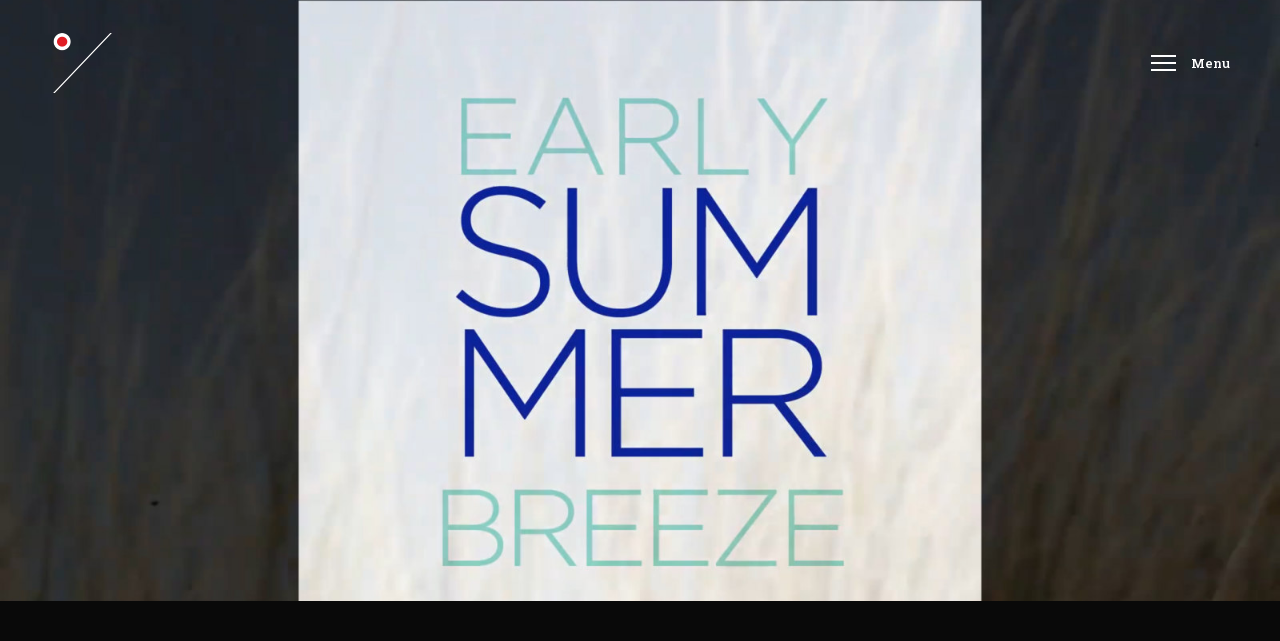

--- FILE ---
content_type: text/html; charset=utf-8
request_url: https://bpcs.gr/el/projects-el/multimedia/anel-fashion-early-summer-breeze-tvc-2018.html
body_size: 11024
content:

<!doctype html>
<html lang="el-gr" dir="ltr">
	<head>
		
			<!-- add google analytics -->
			<!-- Global site tag (gtag.js) - Google Analytics -->
			<script async src='https://www.googletagmanager.com/gtag/js?id=UA-56812397-3'></script>
			<script>
				window.dataLayer = window.dataLayer || [];
				function gtag(){dataLayer.push(arguments);}
				gtag('js', new Date());

				gtag('config', 'UA-56812397-3');
			</script>
			
		<meta name="viewport" content="width=device-width, initial-scale=1, shrink-to-fit=no">
		<meta charset="utf-8">
	<meta name="rights" content="ONE Percent || 360 Advertising Agency">
	<meta name="description" content="Στην ONE Percent, δεν αναλαμβάνουμε απλά την επικοινωνιακή στρατηγική ενός προϊόντος, μία υπηρεσίας ή ενός οργανισμού. ">
	<title>Anel fashion EARLY SUMMER BREEZE TVC 2018 - ONE Percent || 360 Advertising Agency</title>
	<link href="/images/favicon.png" rel="icon" type="image/png">
<link href="/media/mod_languages/css/template.min.css?02da82" rel="stylesheet">
	<link href="/media/vendor/joomla-custom-elements/css/joomla-alert.min.css?0.4.1" rel="stylesheet">
	<link href="/components/com_sppagebuilder/assets/css/font-awesome-6.min.css?13bea3cde590997c1094f9bba14d719a" rel="stylesheet">
	<link href="/components/com_sppagebuilder/assets/css/font-awesome-v4-shims.css?13bea3cde590997c1094f9bba14d719a" rel="stylesheet">
	<link href="/components/com_sppagebuilder/assets/css/animate.min.css?13bea3cde590997c1094f9bba14d719a" rel="stylesheet">
	<link href="/components/com_sppagebuilder/assets/css/sppagebuilder.css?13bea3cde590997c1094f9bba14d719a" rel="stylesheet">
	<link href="/components/com_sppagebuilder/assets/css/magnific-popup.css" rel="stylesheet">
	<link href="/media/plg_system_jcemediabox/css/jcemediabox.min.css?7d30aa8b30a57b85d658fcd54426884a" rel="stylesheet">
	<link href="//fonts.googleapis.com/css?family=Roboto Slab:100,100i,200,200i,300,300i,400,400i,500,500i,600,600i,700,700i,800,800i,900,900i&amp;subset=greek&amp;display=swap" rel="stylesheet" media="none" onload="media=&quot;all&quot;">
	<link href="/templates/wavo/css/bootstrap.min.css" rel="stylesheet">
	<link href="/plugins/system/helixultimate/assets/css/system-j4.min.css" rel="stylesheet">
	<link href="/media/system/css/joomla-fontawesome.min.css?02da82" rel="stylesheet">
	<link href="/templates/wavo/css/template.css" rel="stylesheet">
	<link href="/templates/wavo/css/presets/preset8.css" rel="stylesheet">
	<link href="/templates/wavo/css/custom.css" rel="stylesheet">
	<link href="/components/com_sppagebuilder/assets/css/dynamic-content.css?13bea3cde590997c1094f9bba14d719a" rel="stylesheet">
	<link href="/components/com_sppagebuilder/assets/css/color-switcher.css?13bea3cde590997c1094f9bba14d719a" rel="stylesheet">
	<style>.sp-page-builder .page-content #section-id-1630604927146{background-image:url("/images/2022/01/12/anel-fashion-early-summer-breeze-tvc-2018.jpg");background-repeat:no-repeat;background-size:cover;background-attachment:fixed;background-position:50% 0;box-shadow:0 0 0 0 #ffffff;}.sp-page-builder .page-content #section-id-1630604927146{padding-top:0px;padding-right:0px;padding-bottom:0px;padding-left:0px;margin-top:0px;margin-right:0px;margin-bottom:0px;margin-left:0px;border-radius:0px;height:100vh;}.sp-page-builder .page-content #section-id-1630604927146.sppb-row-overlay{border-radius:0px;}.sp-page-builder .page-content #section-id-1630604927146 > .sppb-row-overlay {mix-blend-mode:normal;}#column-id-1630604927145{border-radius:0px;}#column-wrap-id-1630604927145{max-width:100%;flex-basis:100%;}@media (max-width:1199.98px) {#column-wrap-id-1630604927145{max-width:100%;flex-basis:100%;}}@media (max-width:991.98px) {#column-wrap-id-1630604927145{max-width:100%;flex-basis:100%;}}@media (max-width:767.98px) {#column-wrap-id-1630604927145{max-width:100%;flex-basis:100%;}}@media (max-width:575.98px) {#column-wrap-id-1630604927145{max-width:100%;flex-basis:100%;}}#column-id-1630604927145 .sppb-column-overlay{border-radius:0px;}.sp-page-builder .page-content #section-id-1630604927148{box-shadow:0 0 0 0 #ffffff;}.sp-page-builder .page-content #section-id-1630604927148{padding-top:120px;padding-right:0px;padding-bottom:120px;padding-left:0px;margin-top:0px;margin-right:0px;margin-bottom:0px;margin-left:0px;border-radius:0px;}.sp-page-builder .page-content #section-id-1630604927148.sppb-row-overlay{border-radius:0px;}#column-id-1630604927147{border-radius:0px;}#column-wrap-id-1630604927147{max-width:100%;flex-basis:100%;}@media (max-width:1199.98px) {#column-wrap-id-1630604927147{max-width:100%;flex-basis:100%;}}@media (max-width:991.98px) {#column-wrap-id-1630604927147{max-width:100%;flex-basis:100%;}}@media (max-width:767.98px) {#column-wrap-id-1630604927147{max-width:100%;flex-basis:100%;}}@media (max-width:575.98px) {#column-wrap-id-1630604927147{max-width:100%;flex-basis:100%;}}#column-id-1630604927147 .sppb-column-overlay{border-radius:0px;}.sp-page-builder .page-content #section-id-1630604927153{box-shadow:0 0 0 0 #ffffff;}.sp-page-builder .page-content #section-id-1630604927153{padding-top:0px;padding-right:0px;padding-bottom:0px;padding-left:0px;margin-top:0px;margin-right:0px;margin-bottom:0px;margin-left:0px;border-radius:0px;}.sp-page-builder .page-content #section-id-1630604927153.sppb-row-overlay{border-radius:0px;}#column-id-1630604927154{border-radius:0px;}#column-wrap-id-1630604927154{max-width:25%;flex-basis:25%;}@media (max-width:1199.98px) {#column-wrap-id-1630604927154{max-width:25%;flex-basis:25%;}}@media (max-width:991.98px) {#column-wrap-id-1630604927154{max-width:100%;flex-basis:100%;}}@media (max-width:767.98px) {#column-wrap-id-1630604927154{max-width:100%;flex-basis:100%;}}@media (max-width:575.98px) {#column-wrap-id-1630604927154{max-width:100%;flex-basis:100%;}}#column-id-1630604927154 .sppb-column-overlay{border-radius:0px;}#sppb-addon-1630605376738{box-shadow:0 0 0 0 #ffffff;}#sppb-addon-1630605376738{border-radius:0px;}#sppb-addon-wrapper-1630605376738{margin-top:0px;margin-right:0px;margin-bottom:30px;margin-left:0px;}#column-id-1630604927157{border-radius:0px;}#column-wrap-id-1630604927157{max-width:8.3333333333333%;flex-basis:8.3333333333333%;}@media (max-width:1199.98px) {#column-wrap-id-1630604927157{max-width:8.3333333333333%;flex-basis:8.3333333333333%;}}@media (max-width:991.98px) {#column-wrap-id-1630604927157{max-width:100%;flex-basis:100%;}}@media (max-width:767.98px) {#column-wrap-id-1630604927157{max-width:100%;flex-basis:100%;}}@media (max-width:575.98px) {#column-wrap-id-1630604927157{max-width:100%;flex-basis:100%;}}#column-id-1630604927157 .sppb-column-overlay{border-radius:0px;}#column-id-1630604927158{border-radius:0px;}#column-wrap-id-1630604927158{max-width:66.666666666667%;flex-basis:66.666666666667%;}@media (max-width:1199.98px) {#column-wrap-id-1630604927158{max-width:66.666666666667%;flex-basis:66.666666666667%;}}@media (max-width:991.98px) {#column-wrap-id-1630604927158{max-width:100%;flex-basis:100%;}}@media (max-width:767.98px) {#column-wrap-id-1630604927158{max-width:100%;flex-basis:100%;}}@media (max-width:575.98px) {#column-wrap-id-1630604927158{max-width:100%;flex-basis:100%;}}#column-id-1630604927158 .sppb-column-overlay{border-radius:0px;}#sppb-addon-1630605396405{box-shadow:0 0 0 0 #ffffff;}#sppb-addon-1630605396405{border-radius:0px;}#sppb-addon-wrapper-1630605396405{margin-top:0px;margin-right:0px;margin-bottom:30px;margin-left:0px;}.sp-page-builder .page-content #section-id-1630604927203{box-shadow:0 0 0 0 #ffffff;}.sp-page-builder .page-content #section-id-1630604927203{padding-top:0px;padding-right:0px;padding-bottom:0px;padding-left:1px;margin-top:0px;margin-right:0px;margin-bottom:0px;margin-left:0px;border-radius:0px;}.sp-page-builder .page-content #section-id-1630604927203.sppb-row-overlay{border-radius:0px;}#column-id-1630604927204{border-radius:0px;}#column-wrap-id-1630604927204{max-width:25%;flex-basis:25%;}@media (max-width:1199.98px) {#column-wrap-id-1630604927204{max-width:25%;flex-basis:25%;}}@media (max-width:991.98px) {#column-wrap-id-1630604927204{max-width:100%;flex-basis:100%;}}@media (max-width:767.98px) {#column-wrap-id-1630604927204{max-width:100%;flex-basis:100%;}}@media (max-width:575.98px) {#column-wrap-id-1630604927204{max-width:100%;flex-basis:100%;}}#column-id-1630604927204 .sppb-column-overlay{border-radius:0px;}#sppb-addon-1630605527985{box-shadow:0 0 0 0 #ffffff;}#sppb-addon-1630605527985{border-radius:0px;}#sppb-addon-wrapper-1630605527985{margin-top:0px;margin-right:0px;margin-bottom:0px;margin-left:0px;}#sppb-addon-1630605527985 .sppb-addo-title{font-size:13px;font-weight:700;letter-spacing:4px;text-transform:uppercase;margin-bottom:10px;}#column-id-1630604927237{border-radius:0px;}#column-wrap-id-1630604927237{max-width:25%;flex-basis:25%;}@media (max-width:1199.98px) {#column-wrap-id-1630604927237{max-width:25%;flex-basis:25%;}}@media (max-width:991.98px) {#column-wrap-id-1630604927237{max-width:100%;flex-basis:100%;}}@media (max-width:767.98px) {#column-wrap-id-1630604927237{max-width:100%;flex-basis:100%;}}@media (max-width:575.98px) {#column-wrap-id-1630604927237{max-width:100%;flex-basis:100%;}}#column-id-1630604927237 .sppb-column-overlay{border-radius:0px;}#sppb-addon-1630604927401{box-shadow:0 0 0 0 #ffffff;}#sppb-addon-1630604927401{border-radius:0px;}#sppb-addon-wrapper-1630604927401{margin-top:0px;margin-right:0px;margin-bottom:0px;margin-left:0px;}#sppb-addon-1630604927401 .sppb-addo-title{font-size:13px;font-weight:700;letter-spacing:4px;text-transform:uppercase;margin-bottom:10px;}#column-id-1630604927238{border-radius:0px;}#column-wrap-id-1630604927238{max-width:25%;flex-basis:25%;}@media (max-width:1199.98px) {#column-wrap-id-1630604927238{max-width:25%;flex-basis:25%;}}@media (max-width:991.98px) {#column-wrap-id-1630604927238{max-width:100%;flex-basis:100%;}}@media (max-width:767.98px) {#column-wrap-id-1630604927238{max-width:100%;flex-basis:100%;}}@media (max-width:575.98px) {#column-wrap-id-1630604927238{max-width:100%;flex-basis:100%;}}#column-id-1630604927238 .sppb-column-overlay{border-radius:0px;}#sppb-addon-1630604927420{box-shadow:0 0 0 0 #ffffff;}#sppb-addon-1630604927420{border-radius:0px;}#sppb-addon-wrapper-1630604927420{margin-top:0px;margin-right:0px;margin-bottom:0px;margin-left:0px;}#sppb-addon-1630604927420 .sppb-addo-title{font-size:13px;font-weight:700;letter-spacing:4px;text-transform:uppercase;margin-bottom:10px;}#column-id-1630604927239{border-radius:0px;}#column-wrap-id-1630604927239{max-width:25%;flex-basis:25%;}@media (max-width:1199.98px) {#column-wrap-id-1630604927239{max-width:25%;flex-basis:25%;}}@media (max-width:991.98px) {#column-wrap-id-1630604927239{max-width:100%;flex-basis:100%;}}@media (max-width:767.98px) {#column-wrap-id-1630604927239{max-width:100%;flex-basis:100%;}}@media (max-width:575.98px) {#column-wrap-id-1630604927239{max-width:100%;flex-basis:100%;}}#column-id-1630604927239 .sppb-column-overlay{border-radius:0px;}#sppb-addon-1630604927441{box-shadow:0 0 0 0 #ffffff;}#sppb-addon-1630604927441{border-radius:0px;}#sppb-addon-wrapper-1630604927441{margin-top:0px;margin-right:0px;margin-bottom:0px;margin-left:0px;}#sppb-addon-1630604927441 .sppb-addo-title{font-size:13px;font-weight:700;letter-spacing:4px;text-transform:uppercase;margin-bottom:10px;}.sp-page-builder .page-content #section-id-1630605971856{background-image:url("/images/2022/01/12/anel-fashion-early-summer-breeze-tvc-2018.jpg");background-repeat:no-repeat;background-size:cover;background-attachment:fixed;background-position:50% 0;box-shadow:0 0 0 0 #ffffff;}.sp-page-builder .page-content #section-id-1630605971856{padding-top:200px;padding-right:0px;padding-bottom:200px;padding-left:0px;margin-top:0px;margin-right:0px;margin-bottom:0px;margin-left:0px;border-radius:0px;}.sp-page-builder .page-content #section-id-1630605971856.sppb-row-overlay{border-radius:0px;}.sp-page-builder .page-content #section-id-1630605971856 > .sppb-row-overlay {mix-blend-mode:normal;}#column-id-1630605971855{border-radius:0px;}#column-wrap-id-1630605971855{max-width:100%;flex-basis:100%;}@media (max-width:1199.98px) {#column-wrap-id-1630605971855{max-width:100%;flex-basis:100%;}}@media (max-width:991.98px) {#column-wrap-id-1630605971855{max-width:100%;flex-basis:100%;}}@media (max-width:767.98px) {#column-wrap-id-1630605971855{max-width:100%;flex-basis:100%;}}@media (max-width:575.98px) {#column-wrap-id-1630605971855{max-width:100%;flex-basis:100%;}}#column-id-1630605971855 .sppb-column-overlay{border-radius:0px;}#sppb-addon-1630606437451{box-shadow:0 0 0 0 #ffffff;}#sppb-addon-1630606437451{border-radius:0px;}#sppb-addon-wrapper-1630606437451{margin-top:0px;margin-right:0px;margin-bottom:30px;margin-left:0px;}#sppb-addon-1630606437451 .sppb-modal-selector span:hover{color:#fff !important;background-color:transparent !important;}#sppb-addon-1630606437451 .sppb-modal-selector span.text {margin:auto auto auto auto;}#sppb-addon-1630606437451 .sppb-modal-selector span > i{font-size:17px;width:17px;height:17px;line-height:17px;}#sppb-addon-1630606437451 .sppb-modal-selector span{display:inline-block;line-height:1;border-style:solid;border-width:1px;border-radius:175px;background-color:#ffffff;border-color:#ffffff;padding:37px;color:#212529;}#sppb-addon-1630606437451{text-align:center;}</style>
	<style>body {
	color: #fff;
	background: #090909;
}

p, .sppb-addon-text-block .sppb-addon-content, .sppb-addon-text {
    color: #b7b7b7;
}

.article-list .article .readmore a:after {
	background: #fff;
} .article-details  .sppb-addon-title {
	color: #eee !important;
}.article-details  .sppb-addon-content  {
	color: #999 !important;
}#sppb-addon-1629680330297 {
	background-color: #121212;
}.article-details .article-author-information {
	background: #121212;
}.author-website {
	color: #fff;
}.article-details .article-author-information .author-bio {
	color: #999;
}
/* Languages */
.com-content.view-article.el-gr .english, .com-content.view-article.el-gr .german {
	display:none;
}
.com-content.view-article.en-gb .greek, .com-content.view-article.el-gr .german {
	display:none;
}
.com-content.view-article.de-de .greek {
	display:none;
}
.layout-fluid #sp-main-body .container {max-width:100% !important;}
.layout-fluid #sp-component .col-xl-10 {width:100% !important;}
.article-author-information {display:none}
.pagination.ms-0 {padding: 0 2rem; margin-right: auto !important;margin-left: auto !important;} 
.jacl-item__cat.style-bgcolor a, .jacl-item__cat.style-rounded a {background-color: #e40000;}
.sp-page-title { background: none;}
#sp-footer2 .mod-menu li {
    padding-right: 10px !important;
}
.page-link {
    height: 70px;
    width: 70px;
	line-height: 57px;
}
.page-link span {display:none;}
.page-link .icon-chevron-right, .page-link .icon-chevron-left {display:inline-block}
#sp-bottom1 .categories-module {
	display: flex;
	justify-content: center;
	flex-wrap: wrap;
}
#sp-bottom1 .categories-module li {
	padding: 1%;
}
#sp-bottom1 .categories-module li a {
	color: #b7b7b7;
}
#sp-bottom1 .categories-module li a:hover {
	color: #ffffff;
}
#sp-bottom1 .categories-module li.active {
	background: #e40000;
}
.mfp-content .popup-image-block {
    display: block !important;
}
.subheading-category {margin:20px}
.on-3d-active .sppb-sp-slider-title, .on-3d-active .sppb-sp-slider-text a {color: #010101 !important}</style>
	<style>body{font-family: 'Roboto Slab', sans-serif;color: #ffffff;text-decoration: none;}
</style>
	<style>h1{font-family: 'Roboto Slab', sans-serif;color: #ffffff;text-decoration: none;}
</style>
	<style>h2{font-family: 'Roboto Slab', sans-serif;color: #ffffff;text-decoration: none;}
</style>
	<style>h3{font-family: 'Roboto Slab', sans-serif;color: #ffffff;text-decoration: none;}
</style>
	<style>h4{font-family: 'Roboto Slab', sans-serif;color: #ffffff;text-decoration: none;}
</style>
	<style>h5{font-family: 'Roboto Slab', sans-serif;color: #ffffff;text-decoration: none;}
</style>
	<style>h6{font-family: 'Roboto Slab', sans-serif;color: #ffffff;text-decoration: none;}
</style>
	<style>.sp-megamenu-parent > li > a, .sp-megamenu-parent > li > span, .sp-megamenu-parent .sp-dropdown li.sp-menu-item > a{font-family: 'Roboto Slab', sans-serif;color: #ffffff;text-decoration: none;}
</style>
	<style>.menu.nav-pills > li > a, .menu.nav-pills > li > span, .menu.nav-pills .sp-dropdown li.sp-menu-item > a{font-family: 'Roboto Slab', sans-serif;color: #ffffff;text-decoration: none;}
</style>
	<style>.logo-image {height:30px;}.logo-image-phone {height:30px;}</style>
	<style>@media(min-width: 1400px) {.sppb-row-container { max-width: 1320px; }}</style>
	<style>:root {--sppb-topbar-bg-color: #333333; --sppb-topbar-text-color: #AAAAAA; --sppb-header-bg-color: #FFFFFF; --sppb-logo-text-color: #ed145b; --sppb-menu-text-color: #252525; --sppb-menu-text-hover-color: #ed145b; --sppb-menu-text-active-color: #ed145b; --sppb-menu-dropdown-bg-color: #FFFFFF; --sppb-menu-dropdown-text-color: #252525; --sppb-menu-dropdown-text-hover-color: #ed145b; --sppb-menu-dropdown-text-active-color: #ed145b; --sppb-text-color: #252525; --sppb-bg-color: #FFFFFF; --sppb-link-color: #ed145b; --sppb-link-hover-color: #044CD0; --sppb-footer-bg-color: #171717; --sppb-footer-text-color: #FFFFFF; --sppb-footer-link-color: #A2A2A2; --sppb-footer-link-hover-color: #FFFFFF}</style>
<script src="/media/vendor/jquery/js/jquery.min.js?3.7.1"></script>
	<script src="/media/legacy/js/jquery-noconflict.min.js?504da4"></script>
	<script src="/media/mod_menu/js/menu.min.js?02da82" type="module"></script>
	<script type="application/json" class="joomla-script-options new">{"data":{"breakpoints":{"tablet":991,"mobile":480},"header":{"stickyOffset":"100"}},"joomla.jtext":{"ERROR":"Σφάλμα","MESSAGE":"Μήνυμα","NOTICE":"Ειδοποίηση","WARNING":"Προειδοποίηση","JCLOSE":"Κλείσιμο","JOK":"ΟK","JOPEN":"Ανοιχτό"},"system.paths":{"root":"","rootFull":"https:\/\/bpcs.gr\/","base":"","baseFull":"https:\/\/bpcs.gr\/"},"csrf.token":"c6d7b1e05898de0f4f55c2e79d87cefe"}</script>
	<script src="/media/system/js/core.min.js?a3d8f8"></script>
	<script src="/media/vendor/bootstrap/js/alert.min.js?5.3.8" type="module"></script>
	<script src="/media/vendor/bootstrap/js/button.min.js?5.3.8" type="module"></script>
	<script src="/media/vendor/bootstrap/js/carousel.min.js?5.3.8" type="module"></script>
	<script src="/media/vendor/bootstrap/js/collapse.min.js?5.3.8" type="module"></script>
	<script src="/media/vendor/bootstrap/js/dropdown.min.js?5.3.8" type="module"></script>
	<script src="/media/vendor/bootstrap/js/modal.min.js?5.3.8" type="module"></script>
	<script src="/media/vendor/bootstrap/js/offcanvas.min.js?5.3.8" type="module"></script>
	<script src="/media/vendor/bootstrap/js/popover.min.js?5.3.8" type="module"></script>
	<script src="/media/vendor/bootstrap/js/scrollspy.min.js?5.3.8" type="module"></script>
	<script src="/media/vendor/bootstrap/js/tab.min.js?5.3.8" type="module"></script>
	<script src="/media/vendor/bootstrap/js/toast.min.js?5.3.8" type="module"></script>
	<script src="/media/system/js/showon.min.js?e51227" type="module"></script>
	<script src="/media/system/js/messages.min.js?9a4811" type="module"></script>
	<script src="/components/com_sppagebuilder/assets/js/jquery.parallax.js?13bea3cde590997c1094f9bba14d719a"></script>
	<script src="/components/com_sppagebuilder/assets/js/sppagebuilder.js?13bea3cde590997c1094f9bba14d719a" defer></script>
	<script src="/components/com_sppagebuilder/assets/js/addons/text_block.js"></script>
	<script src="/components/com_sppagebuilder/assets/js/jquery.magnific-popup.min.js"></script>
	<script src="/media/plg_system_jcemediabox/js/jcemediabox.min.js?7d30aa8b30a57b85d658fcd54426884a"></script>
	<script src="/templates/wavo/js/main.js"></script>
	<script src="/templates/wavo/js/custom.js"></script>
	<script src="/components/com_sppagebuilder/assets/js/dynamic-content.js?13bea3cde590997c1094f9bba14d719a"></script>
	<script src="/components/com_sppagebuilder/assets/js/color-switcher.js?13bea3cde590997c1094f9bba14d719a"></script>
	<script src="/templates/wavo/js/lazysizes.min.js"></script>
	<script type="application/ld+json">{"@context":"https://schema.org","@graph":[{"@type":"Organization","@id":"https://bpcs.gr/#/schema/Organization/base","name":"ONE Percent || 360 Advertising Agency","url":"https://bpcs.gr/"},{"@type":"WebSite","@id":"https://bpcs.gr/#/schema/WebSite/base","url":"https://bpcs.gr/","name":"ONE Percent || 360 Advertising Agency","publisher":{"@id":"https://bpcs.gr/#/schema/Organization/base"}},{"@type":"WebPage","@id":"https://bpcs.gr/#/schema/WebPage/base","url":"https://bpcs.gr/el/projects-el/multimedia/anel-fashion-early-summer-breeze-tvc-2018.html","name":"Anel fashion EARLY SUMMER BREEZE TVC 2018 - ONE Percent || 360 Advertising Agency","description":"Στην ONE Percent, δεν αναλαμβάνουμε απλά την επικοινωνιακή στρατηγική ενός προϊόντος, μία υπηρεσίας ή ενός οργανισμού. ","isPartOf":{"@id":"https://bpcs.gr/#/schema/WebSite/base"},"about":{"@id":"https://bpcs.gr/#/schema/Organization/base"},"inLanguage":"el-GR"},{"@type":"Article","@id":"https://bpcs.gr/#/schema/com_content/article/131","name":"Anel fashion EARLY SUMMER BREEZE TVC 2018","headline":"Anel fashion EARLY SUMMER BREEZE TVC 2018","inLanguage":"el-GR","thumbnailUrl":"images/multimedia/anel-fashion-EARLY-SUMMER-BREEZE-TVC-2018.jpg","articleSection":"Multimedia","isPartOf":{"@id":"https://bpcs.gr/#/schema/WebPage/base"}}]}</script>
	<script>jQuery(document).ready(function(){WfMediabox.init({"base":"\/","theme":"standard","width":"","height":"","lightbox":0,"shadowbox":0,"icons":1,"overlay":1,"overlay_opacity":0,"overlay_color":"","transition_speed":500,"close":2,"labels":{"close":"Close","next":"Next","previous":"Previous","cancel":"Cancel","numbers":"{{numbers}}","numbers_count":"{{current}} of {{total}}","download":"Download"},"swipe":true,"expand_on_click":true});});</script>
	<script>template="wavo";</script>
	<script>
				document.addEventListener("DOMContentLoaded", () =>{
					window.htmlAddContent = window?.htmlAddContent || "";
					if (window.htmlAddContent) {
        				document.body.insertAdjacentHTML("beforeend", window.htmlAddContent);
					}
				});
			</script>
	<script>
			const initColorMode = () => {
				const colorVariableData = [];
				const sppbColorVariablePrefix = "--sppb";
				let activeColorMode = localStorage.getItem("sppbActiveColorMode") || "";
				activeColorMode = "";
				const modes = [];

				if(!modes?.includes(activeColorMode)) {
					activeColorMode = "";
					localStorage.setItem("sppbActiveColorMode", activeColorMode);
				}

				document?.body?.setAttribute("data-sppb-color-mode", activeColorMode);

				if (!localStorage.getItem("sppbActiveColorMode")) {
					localStorage.setItem("sppbActiveColorMode", activeColorMode);
				}

				if (window.sppbColorVariables) {
					const colorVariables = typeof(window.sppbColorVariables) === "string" ? JSON.parse(window.sppbColorVariables) : window.sppbColorVariables;

					for (const colorVariable of colorVariables) {
						const { path, value } = colorVariable;
						const variable = String(path[0]).trim().toLowerCase().replaceAll(" ", "-");
						const mode = path[1];
						const variableName = `${sppbColorVariablePrefix}-${variable}`;

						if (activeColorMode === mode) {
							colorVariableData.push(`${variableName}: ${value}`);
						}
					}

					document.documentElement.style.cssText += colorVariableData.join(";");
				}
			};

			window.sppbColorVariables = [];
			
			initColorMode();

			document.addEventListener("DOMContentLoaded", initColorMode);
		</script>
<link rel="preconnect" href="https://fonts.gstatic.com">
<link href="https://fonts.googleapis.com/css2?family=Roboto+Slab:wght@100;200;300;400;500;600;700;800;900&family=Roboto:ital,wght@0,100;0,300;0,400;0,500;0,700;0,900;1,100;1,300;1,400;1,500;1,700;1,900&display=swap" rel="stylesheet">
			</head>
	<body class="site helix-ultimate hu com_content com-content view-article layout-blog task-none itemid-159 el-gr ltr sticky-header layout-fluid offcanvas-init offcanvs-position-right  full-width">

		
					<div class="sp-pre-loader">
				<div class='wave-two-wrap'>
<ul class='wave-two'>
<li></li><li></li><li></li><li></li><li></li><li></li>
</ul>
</div>			</div>
		
		<div class="body-wrapper">
			<div class="body-innerwrapper">
								<main id="sp-main">
					
<header id="sp-header" >

				
	
<div class="row">
	<div id="sp-logo" class="col-6 col-sm-6 col-md-6 col-lg-6 "><div class="sp-column  d-flex align-items-center"><div class="logo"><a href="/">
				<img class="logo-image  d-none d-lg-inline-block lazyload"
					data-srcset='https://bpcs.gr/images/logo.png 1x'
					data-src='https://bpcs.gr/images/logo.png'
					height='30'
					alt='ONE percent'
				 data-size="auto" />
				<img class="logo-image-phone d-inline-block d-lg-none lazyload" data-src="https://bpcs.gr/images/logo-small.png" alt="ONE percent" /></a></div></div></div><div id="sp-menu" class="col-6 col-sm-6 col-md-6 col-lg-6 "><div class="sp-column  d-flex align-items-center justify-content-end"><a id="offcanvas-toggler" aria-label="Menu"  class="offcanvas-toggler-right" href="#"><div class="burger-icon" aria-hidden="true"><span></span><span></span><span></span></div></a></div></div></div>
				
	</header>

<section id="sp-section-2" >

				
	
<div class="row">
	<div id="sp-title" class="col-lg-12 "><div class="sp-column "></div></div></div>
				
	</section>

<section id="sp-main-body" >

									
	
<div class="row">
	
<div id="sp-component" class="col-lg-12 ">
	<div class="sp-column ">
		<div id="system-message-container" aria-live="polite"></div>


		
		<div class="row justify-content-center">
	<div class="col-xl-10">
		<div class="article-details  full-width" itemscope itemtype="https://schema.org/Article">
			<meta itemprop="inLanguage" content="el-GR">
			
			
			<div class="article-header">
												<h1 itemprop="headline">
						Anel fashion EARLY SUMMER BREEZE TVC 2018					</h1>
																						


									<div class="article-can-edit d-flex flex-wrap justify-content-between">
												</div>
										<div class="article-info">

	
		
		
					<span class="category-name" title="Κατηγορία: Multimedia">
			<a href="/el/projects-el/multimedia.html">Multimedia</a>
	</span>
		
		
				
		
	
			
		
			</div>
									</div>

									
			
						
									
						
						
			
			<div itemprop="articleBody">
				<div id="sp-page-builder" class="sp-page-builder sppb-article-page-wrapper"><div class="page-content"><section id="section-id-1630604927146" class="sppb-section"  data-sppb-parallax="on"><div class="sppb-row-container"><div class="sppb-row"><div class="sppb-col-md-12  " id="column-wrap-id-1630604927145"><div id="column-id-1630604927145" class="sppb-column " ><div class="sppb-column-addons"></div></div></div></div></div></section><section id="section-id-1630604927148" class="sppb-section" ><div class="sppb-row-container"><div class="sppb-row"><div class="sppb-col-md-12  " id="column-wrap-id-1630604927147"><div id="column-id-1630604927147" class="sppb-column " ><div class="sppb-column-addons"><div id="section-id-1630604927153" class="sppb-section" ><div class="sppb-container-inner"><div class="sppb-row sppb-nested-row"><div class="sppb-col-md-3  " id="column-wrap-id-1630604927154"><div id="column-id-1630604927154" class="sppb-column " ><div class="sppb-column-addons"><div id="sppb-addon-wrapper-1630605376738" class="sppb-addon-wrapper  addon-root-text-block"><div id="sppb-addon-1630605376738" class="clearfix  "     ><div class="sppb-addon sppb-addon-text-block " ><h4 class="sppb-addon-title">introduction</h4><div class="sppb-addon-content  "></div></div></div></div></div></div></div><div class="sppb-col-md-1  " id="column-wrap-id-1630604927157"><div id="column-id-1630604927157" class="sppb-column " ><div class="sppb-column-addons"></div></div></div><div class="sppb-col-md-8  " id="column-wrap-id-1630604927158"><div id="column-id-1630604927158" class="sppb-column " ><div class="sppb-column-addons"><div id="sppb-addon-wrapper-1630605396405" class="sppb-addon-wrapper  addon-root-text-block"><div id="sppb-addon-1630605396405" class="clearfix  "     ><div class="sppb-addon sppb-addon-text-block " ><div class="sppb-addon-content  "></div></div></div></div></div></div></div></div></div></div><div id="section-id-1630604927203" class="sppb-section" ><div class="sppb-container-inner"><div class="sppb-row sppb-nested-row"><div class="sppb-col-md-3  " id="column-wrap-id-1630604927204"><div id="column-id-1630604927204" class="sppb-column " ><div class="sppb-column-addons"><div id="sppb-addon-wrapper-1630605527985" class="sppb-addon-wrapper  addon-root-text-block"><div id="sppb-addon-1630605527985" class="clearfix  "     ><div class="sppb-addon sppb-addon-text-block " ><h6 class="sppb-addon-title">Client</h6><div class="sppb-addon-content  "><p>Anel</p></div></div></div></div></div></div></div><div class="sppb-col-md-3  " id="column-wrap-id-1630604927237"><div id="column-id-1630604927237" class="sppb-column " ><div class="sppb-column-addons"><div id="sppb-addon-wrapper-1630604927401" class="sppb-addon-wrapper  addon-root-text-block"><div id="sppb-addon-1630604927401" class="clearfix  "     ><div class="sppb-addon sppb-addon-text-block " ><h6 class="sppb-addon-title">Year</h6><div class="sppb-addon-content  "><p>2018</p></div></div></div></div></div></div></div><div class="sppb-col-md-3  " id="column-wrap-id-1630604927238"><div id="column-id-1630604927238" class="sppb-column " ><div class="sppb-column-addons"><div id="sppb-addon-wrapper-1630604927420" class="sppb-addon-wrapper  addon-root-text-block"><div id="sppb-addon-1630604927420" class="clearfix  "     ><div class="sppb-addon sppb-addon-text-block " ><h6 class="sppb-addon-title">Categories</h6><div class="sppb-addon-content  "><p>Multimedia</p></div></div></div></div></div></div></div><div class="sppb-col-md-3  " id="column-wrap-id-1630604927239"><div id="column-id-1630604927239" class="sppb-column " ><div class="sppb-column-addons"><div id="sppb-addon-wrapper-1630604927441" class="sppb-addon-wrapper  addon-root-text-block"><div id="sppb-addon-1630604927441" class="clearfix  "     ><div class="sppb-addon sppb-addon-text-block " ><h6 class="sppb-addon-title">Url</h6><div class="sppb-addon-content  "><p><a href="https://www.youtube.com/watch?v=2CruiknxgsM" target="_blank" rel="noopener">https://www.youtube.com/watch?v=2CruiknxgsM</a></p></div></div></div></div></div></div></div></div></div></div></div></div></div></div></div></section><section id="section-id-1630605971856" class="sppb-section"  data-sppb-parallax="on"><div class="sppb-row-container"><div class="sppb-row"><div class="sppb-col-md-12  " id="column-wrap-id-1630605971855"><div id="column-id-1630605971855" class="sppb-column " ><div class="sppb-column-addons"><div id="sppb-addon-wrapper-1630606437451" class="sppb-addon-wrapper  addon-root-modal"><div id="sppb-addon-1630606437451" class="clearfix  "     ><div class="sppb-addon "><a class="sppb-modal-selector sppb-magnific-popup" href="https://www.youtube.com/watch?v=2CruiknxgsM" data-popup_type="iframe" data-mainclass="mfp-no-margins mfp-with-zoom" id="sppb-modal-1630606437451-selector"><span class="sppb-modal-icon-wrap"><i class="fas fa-play" aria-hidden="true"></i><span class="sppb-ripple-effect"></span></span></a></div></div></div></div></div></div></div></div></section></div></div>			</div>

			
			
			
									
						
			

			
<nav class="pagenavigation" aria-label="Πλοήγηση σελίδας">
    <span class="pagination ms-0">
                <a class="btn btn-sm btn-secondary previous" href="/el/projects-el/multimedia/eskiadis-balodimos-bet-win-2019.html" rel="prev">
            <span class="visually-hidden">
                Προηγούμενο άρθρο: Εσκιάδης Μπαλοδήμος BET&amp;WIN 2019            </span>
            <span class="icon-chevron-left" aria-hidden="true"></span> <span aria-hidden="true">Προηγούμενο</span>            </a>
                    <a class="btn btn-sm btn-secondary next" href="/el/projects-el/multimedia/green-cola-germany-tvc-thirsty-for-green-cola-2018.html" rel="next">
            <span class="visually-hidden">
                Επόμενο άρθρο: Green Cola Germany TVC THIRSTY FOR GREEN COLA 2018            </span>
            <span aria-hidden="true">Επόμενο</span> <span class="icon-chevron-right" aria-hidden="true"></span>            </a>
        </span>
</nav>
			
												</div>

			<div>
<div>

			</div>
</div>
</div>
									
	</section>

<section id="sp-bottom-banner" >

				
	
<div class="row">
	<div id="sp-bottom1" class="col-lg-12 "><div class="sp-column "><div class="sp-module "><div class="sp-module-content"><ul class="mod-articlescategories categories-module mod-list">
    <li>
        <a href="/el/projects-el/branding.html">
        Branding                    </a>

                    </li>
    <li>
        <a href="/el/projects-el/social-media.html">
        Social Media                    </a>

                    </li>
    <li>
        <a href="/el/projects-el/websites.html">
        Websites                    </a>

                    </li>
    <li>
        <a href="/el/projects-el/multimedia.html">
        Multimedia                    </a>

                    </li>
    <li>
        <a href="/el/projects-el/special-projects.html">
        Packaging Design                    </a>

                    </li>
    <li>
        <a href="/el/projects-el/kataskeves.html">
        Marketing Strategy Projects                    </a>

                    </li>
</ul>
</div></div></div></div></div>
				
	</section>

<footer id="sp-footer" >

				
	
<div class="row">
	<div id="sp-footer1" class="col-lg-12 "><div class="sp-column "><div class="sp-module "><div class="sp-module-content"><div class="mod-sppagebuilder  sp-page-builder" data-module_id="157">
	<div class="page-content">
		<section id="section-id-1629428273706" class="sppb-section sppb-section-content-center" ><div class="sppb-row-container"><div class="sppb-row sppb-align-center"><div class="sppb-col-md-6 sppb-col-sm-4  " id="column-wrap-id-1629428273705"><div id="column-id-1629428273705" class="sppb-column " ><div class="sppb-column-addons"><div id="sppb-addon-wrapper-1629428273710" class="sppb-addon-wrapper  addon-root-text-block"><div id="sppb-addon-1629428273710" class="clearfix  "     ><div class="sppb-addon sppb-addon-text-block text-md-start social-list" ><div class="sppb-addon-content  "><ul class="social-list">
<li><a href="https://www.facebook.com/bpcsgr" target="_blank" rel="noopener" class="facebook" title="Facebook"><i class="fa fa-facebook"></i></a></li>
<li><a href="https://twitter.com/bpcsgr/" target="_blank" rel="noopener" class="twitter" title="Twitter"><i class="fa fa-twitter"></i></a></li>
<li><a href="https://gr.linkedin.com/pub/business-point/90/33b/599/" target="_blank" rel="noopener" class="Linkedin" title="Linkedin"><i class="fa fa-linkedin"></i></a></li>
<li><a href="https://instagram.com/bpcsgr/" target="_blank" rel="noopener" class="youtube" title="Youtube"><i class="fa fa-instagram"></i></a></li>
</ul></div></div><style type="text/css">#sppb-addon-1629428273710{
box-shadow: 0 0 0 0 #ffffff;
}#sppb-addon-1629428273710{
border-radius: 0px;
}
@media (max-width: 1199.98px) {#sppb-addon-1629428273710{}}
@media (max-width: 991.98px) {#sppb-addon-1629428273710{}}
@media (max-width: 767.98px) {#sppb-addon-1629428273710{}}
@media (max-width: 575.98px) {#sppb-addon-1629428273710{}}#sppb-addon-wrapper-1629428273710{
margin-top: 0px;
margin-right: 0px;
margin-bottom: 0px;
margin-left: 0px;
}
@media (max-width: 1199.98px) {#sppb-addon-wrapper-1629428273710{}}
@media (max-width: 991.98px) {#sppb-addon-wrapper-1629428273710{}}
@media (max-width: 767.98px) {#sppb-addon-wrapper-1629428273710{}}
@media (max-width: 575.98px) {#sppb-addon-wrapper-1629428273710{}}#sppb-addon-1629428273710 .sppb-addon-title{
}#sppb-addon-1629428273710 .social-list{display:inline-flex;font-size:18px;}#sppb-addon-1629428273710 .social-list li{padding-right:10px;}</style><style type="text/css">#sppb-addon-1629428273710 .sppb-addon-text-block{
text-align: center;
}#sppb-addon-1629428273710 .sppb-addon-text-block .sppb-addon-content{
}
@media (max-width: 1199.98px) {#sppb-addon-1629428273710 .sppb-addon-text-block .sppb-addon-content{}}
@media (max-width: 991.98px) {#sppb-addon-1629428273710 .sppb-addon-text-block .sppb-addon-content{}}
@media (max-width: 767.98px) {#sppb-addon-1629428273710 .sppb-addon-text-block .sppb-addon-content{}}
@media (max-width: 575.98px) {#sppb-addon-1629428273710 .sppb-addon-text-block .sppb-addon-content{}}#sppb-addon-1629428273710 .sppb-textblock-column{
}#sppb-addon-1629428273710 .sppb-addon-text-block .sppb-addon-content h1,#sppb-addon-1629428273710 .sppb-addon-text-block .sppb-addon-content h2,#sppb-addon-1629428273710 .sppb-addon-text-block .sppb-addon-content h3,#sppb-addon-1629428273710 .sppb-addon-text-block .sppb-addon-content h4,#sppb-addon-1629428273710 .sppb-addon-text-block .sppb-addon-content h5,#sppb-addon-1629428273710 .sppb-addon-text-block .sppb-addon-content h6{
}
@media (max-width: 1199.98px) {#sppb-addon-1629428273710 .sppb-addon-text-block .sppb-addon-content h1,#sppb-addon-1629428273710 .sppb-addon-text-block .sppb-addon-content h2,#sppb-addon-1629428273710 .sppb-addon-text-block .sppb-addon-content h3,#sppb-addon-1629428273710 .sppb-addon-text-block .sppb-addon-content h4,#sppb-addon-1629428273710 .sppb-addon-text-block .sppb-addon-content h5,#sppb-addon-1629428273710 .sppb-addon-text-block .sppb-addon-content h6{}}
@media (max-width: 991.98px) {#sppb-addon-1629428273710 .sppb-addon-text-block .sppb-addon-content h1,#sppb-addon-1629428273710 .sppb-addon-text-block .sppb-addon-content h2,#sppb-addon-1629428273710 .sppb-addon-text-block .sppb-addon-content h3,#sppb-addon-1629428273710 .sppb-addon-text-block .sppb-addon-content h4,#sppb-addon-1629428273710 .sppb-addon-text-block .sppb-addon-content h5,#sppb-addon-1629428273710 .sppb-addon-text-block .sppb-addon-content h6{}}
@media (max-width: 767.98px) {#sppb-addon-1629428273710 .sppb-addon-text-block .sppb-addon-content h1,#sppb-addon-1629428273710 .sppb-addon-text-block .sppb-addon-content h2,#sppb-addon-1629428273710 .sppb-addon-text-block .sppb-addon-content h3,#sppb-addon-1629428273710 .sppb-addon-text-block .sppb-addon-content h4,#sppb-addon-1629428273710 .sppb-addon-text-block .sppb-addon-content h5,#sppb-addon-1629428273710 .sppb-addon-text-block .sppb-addon-content h6{}}
@media (max-width: 575.98px) {#sppb-addon-1629428273710 .sppb-addon-text-block .sppb-addon-content h1,#sppb-addon-1629428273710 .sppb-addon-text-block .sppb-addon-content h2,#sppb-addon-1629428273710 .sppb-addon-text-block .sppb-addon-content h3,#sppb-addon-1629428273710 .sppb-addon-text-block .sppb-addon-content h4,#sppb-addon-1629428273710 .sppb-addon-text-block .sppb-addon-content h5,#sppb-addon-1629428273710 .sppb-addon-text-block .sppb-addon-content h6{}}</style></div></div></div></div></div><div class="sppb-col-md-6 sppb-col-sm-8  " id="column-wrap-id-1629428273707"><div id="column-id-1629428273707" class="sppb-column " ><div class="sppb-column-addons"><div id="sppb-addon-wrapper-1629428273713" class="sppb-addon-wrapper  addon-root-text-block"><div id="sppb-addon-1629428273713" class="clearfix  "     ><div class="sppb-addon sppb-addon-text-block text-md-end" ><div class="sppb-addon-content  "><p class="sppb-addon-title">© ONE Percent || 360 Advertising Agency</p></div></div><style type="text/css">#sppb-addon-1629428273713{
box-shadow: 0 0 0 0 #ffffff;
}#sppb-addon-1629428273713{
border-radius: 0px;
}#sppb-addon-wrapper-1629428273713{
margin-top: 0px;
margin-right: 0px;
margin-bottom: 0px;
margin-left: 0px;
}
@media (max-width: 1199.98px) {#sppb-addon-wrapper-1629428273713{}}
@media (max-width: 991.98px) {#sppb-addon-wrapper-1629428273713{}}
@media (max-width: 767.98px) {#sppb-addon-wrapper-1629428273713{}}
@media (max-width: 575.98px) {#sppb-addon-wrapper-1629428273713{}}#sppb-addon-1629428273713 .sppb-addon-title{
}</style><style type="text/css">#sppb-addon-1629428273713 .sppb-addon-text-block{
text-align: center;
}#sppb-addon-1629428273713 .sppb-addon-text-block .sppb-addon-content{
}
@media (max-width: 1199.98px) {#sppb-addon-1629428273713 .sppb-addon-text-block .sppb-addon-content{}}
@media (max-width: 991.98px) {#sppb-addon-1629428273713 .sppb-addon-text-block .sppb-addon-content{}}
@media (max-width: 767.98px) {#sppb-addon-1629428273713 .sppb-addon-text-block .sppb-addon-content{}}
@media (max-width: 575.98px) {#sppb-addon-1629428273713 .sppb-addon-text-block .sppb-addon-content{}}#sppb-addon-1629428273713 .sppb-textblock-column{
}#sppb-addon-1629428273713 .sppb-addon-text-block .sppb-addon-content h1,#sppb-addon-1629428273713 .sppb-addon-text-block .sppb-addon-content h2,#sppb-addon-1629428273713 .sppb-addon-text-block .sppb-addon-content h3,#sppb-addon-1629428273713 .sppb-addon-text-block .sppb-addon-content h4,#sppb-addon-1629428273713 .sppb-addon-text-block .sppb-addon-content h5,#sppb-addon-1629428273713 .sppb-addon-text-block .sppb-addon-content h6{
}
@media (max-width: 1199.98px) {#sppb-addon-1629428273713 .sppb-addon-text-block .sppb-addon-content h1,#sppb-addon-1629428273713 .sppb-addon-text-block .sppb-addon-content h2,#sppb-addon-1629428273713 .sppb-addon-text-block .sppb-addon-content h3,#sppb-addon-1629428273713 .sppb-addon-text-block .sppb-addon-content h4,#sppb-addon-1629428273713 .sppb-addon-text-block .sppb-addon-content h5,#sppb-addon-1629428273713 .sppb-addon-text-block .sppb-addon-content h6{}}
@media (max-width: 991.98px) {#sppb-addon-1629428273713 .sppb-addon-text-block .sppb-addon-content h1,#sppb-addon-1629428273713 .sppb-addon-text-block .sppb-addon-content h2,#sppb-addon-1629428273713 .sppb-addon-text-block .sppb-addon-content h3,#sppb-addon-1629428273713 .sppb-addon-text-block .sppb-addon-content h4,#sppb-addon-1629428273713 .sppb-addon-text-block .sppb-addon-content h5,#sppb-addon-1629428273713 .sppb-addon-text-block .sppb-addon-content h6{}}
@media (max-width: 767.98px) {#sppb-addon-1629428273713 .sppb-addon-text-block .sppb-addon-content h1,#sppb-addon-1629428273713 .sppb-addon-text-block .sppb-addon-content h2,#sppb-addon-1629428273713 .sppb-addon-text-block .sppb-addon-content h3,#sppb-addon-1629428273713 .sppb-addon-text-block .sppb-addon-content h4,#sppb-addon-1629428273713 .sppb-addon-text-block .sppb-addon-content h5,#sppb-addon-1629428273713 .sppb-addon-text-block .sppb-addon-content h6{}}
@media (max-width: 575.98px) {#sppb-addon-1629428273713 .sppb-addon-text-block .sppb-addon-content h1,#sppb-addon-1629428273713 .sppb-addon-text-block .sppb-addon-content h2,#sppb-addon-1629428273713 .sppb-addon-text-block .sppb-addon-content h3,#sppb-addon-1629428273713 .sppb-addon-text-block .sppb-addon-content h4,#sppb-addon-1629428273713 .sppb-addon-text-block .sppb-addon-content h5,#sppb-addon-1629428273713 .sppb-addon-text-block .sppb-addon-content h6{}}</style></div></div></div></div></div></div></div></section><style type="text/css">.sp-page-builder .page-content #section-id-1629336640501{box-shadow:0 0 0 0 #ffffff;}.sp-page-builder .page-content #section-id-1629336640501{padding-top:0px;padding-right:0px;padding-bottom:0px;padding-left:0px;margin-top:0px;margin-right:0px;margin-bottom:0px;margin-left:0px;border-radius:0px;}.sp-page-builder .page-content #section-id-1629336640501.sppb-row-overlay{border-radius:0px;}#column-id-1629336640500{border-radius:0px;}#column-wrap-id-1629336640500{max-width:100%;flex-basis:100%;}@media (max-width:1199.98px) {#column-wrap-id-1629336640500{max-width:100%;flex-basis:100%;}}@media (max-width:991.98px) {#column-wrap-id-1629336640500{max-width:100%;flex-basis:100%;}}@media (max-width:767.98px) {#column-wrap-id-1629336640500{max-width:100%;flex-basis:100%;}}@media (max-width:575.98px) {#column-wrap-id-1629336640500{max-width:100%;flex-basis:100%;}}#column-id-1629336640500 .sppb-column-overlay{border-radius:0px;}.sp-page-builder .page-content #section-id-1629428273706{background-color:#060606;box-shadow:0 0 0 0 #ffffff;}.sp-page-builder .page-content #section-id-1629428273706{padding-top:40px;padding-right:0px;padding-bottom:40px;padding-left:0px;margin-top:0px;margin-right:0px;margin-bottom:0px;margin-left:0px;border-radius:0px;}.sp-page-builder .page-content #section-id-1629428273706.sppb-row-overlay{border-radius:0px;}#column-id-1629428273705{border-radius:0px;}#column-wrap-id-1629428273705{max-width:50%;flex-basis:50%;}@media (max-width:1199.98px) {#column-wrap-id-1629428273705{max-width:33.333333333333%;flex-basis:33.333333333333%;}}@media (max-width:991.98px) {#column-wrap-id-1629428273705{max-width:33.333333333333%;flex-basis:33.333333333333%;}}@media (max-width:767.98px) {#column-wrap-id-1629428273705{max-width:100%;flex-basis:100%;}}@media (max-width:575.98px) {#column-wrap-id-1629428273705{max-width:100%;flex-basis:100%;}}#column-id-1629428273705 .sppb-column-overlay{border-radius:0px;}#column-wrap-id-1629428273707{max-width:50%;flex-basis:50%;}@media (max-width:1199.98px) {#column-wrap-id-1629428273707{max-width:66.666666666667%;flex-basis:66.666666666667%;}}@media (max-width:991.98px) {#column-wrap-id-1629428273707{max-width:66.666666666667%;flex-basis:66.666666666667%;}}@media (max-width:767.98px) {#column-wrap-id-1629428273707{max-width:100%;flex-basis:100%;}}@media (max-width:575.98px) {#column-wrap-id-1629428273707{max-width:100%;flex-basis:100%;}}</style>	</div>
</div></div></div></div></div></div>
				
	</footer>
				</main>
			</div>
		</div>

		<!-- Off Canvas Menu -->
		<div class="offcanvas-overlay"></div>
		<!-- Rendering the offcanvas style -->
		<!-- If canvas style selected then render the style -->
		<!-- otherwise (for old templates) attach the offcanvas module position -->
					<div class="offcanvas-menu left-1" tabindex="-1" inert>
	<div class="d-flex align-items-center p-3 pt-4">
				<a href="#" class="close-offcanvas" role="button" aria-label="Close Offcanvas">
			<div class="burger-icon" aria-hidden="true">
				<span></span>
				<span></span>
				<span></span>
			</div>
		</a>
	</div>
	
	<div class="offcanvas-inner">
		<div class="d-flex header-modules mb-3">
			
					</div>
		
					<div class="sp-module "><div class="sp-module-content"><ul class="mod-menu mod-list menu nav-pills">
<li class="item-201 default"><a href="/el/" >Αρχική</a></li><li class="item-167"><a href="/el/about-us.html" >Ποιοι Είμαστε</a></li><li class="item-168"><a href="/about-us.html#services" >Υπηρεσίες</a></li><li class="item-115 active menu-deeper menu-parent"><a href="/el/projects-el.html" >Projects<span class="menu-toggler"></span></a><ul class="mod-menu__sub list-unstyled small menu-child"><li class="item-127"><a href="/el/projects-el/branding.html" >Branding</a></li><li class="item-128"><a href="/el/projects-el/social-media.html" >Social Media</a></li><li class="item-129"><a href="/el/projects-el/websites.html" >Websites</a></li><li class="item-159 current active"><a href="/el/projects-el/multimedia.html" aria-current="location">Multimedia</a></li><li class="item-160"><a href="/el/projects-el/special-projects.html" >Packaging Design</a></li><li class="item-161"><a href="/el/projects-el/kataskeves.html" >Marketing Strategy Projects</a></li></ul></li><li class="item-111"><a href="/el/contact.html" >Επικοινωνία</a></li></ul>
</div></div>		
		
		
		
					<div class="sp-module "><div class="sp-module-content"><div class="mod-sppagebuilder  sp-page-builder" data-module_id="159">
	<div class="page-content">
		<section id="section-id-1629336640501" class="sppb-section" ><div class="sppb-row-container"><div class="sppb-row"><div class="sppb-col-md-12  " id="column-wrap-id-1629336640500"><div id="column-id-1629336640500" class="sppb-column " ><div class="sppb-column-addons"><div id="sppb-addon-wrapper-1638390597488" class="sppb-addon-wrapper  addon-root-module"><div id="sppb-addon-1638390597488" class="clearfix  "     ><div class="sppb-addon sppb-addon-module "><div class="sppb-addon-content"><div class="mod-languages">
    <p class="visually-hidden" id="language_picker_des_124">Επιλέξτε τη γλώσσα σας</p>


    <ul aria-labelledby="language_picker_des_124" class="mod-languages__list lang-inline">

                                            <li class="lang-active">
                <a aria-current="true" aria-label="Ελληνικα" href="https://bpcs.gr/el/projects-el/multimedia/anel-fashion-early-summer-breeze-tvc-2018.html">
                                            EL                                    </a>
            </li>
                                        <li>
                <a aria-label="English (UK)" href="/en/projects-en/multimedia.html">
                                            EN                                    </a>
            </li>
                                        <li>
                <a aria-label="Deutsch (Deutschland)" href="/de/projekte/multimedia.html">
                                            DE                                    </a>
            </li>
                </ul>

</div>

</div></div><style type="text/css">#sppb-addon-1638390597488{
box-shadow: 0 0 0 0 #ffffff;
}#sppb-addon-1638390597488{
border-radius: 0px;
}
@media (max-width: 1199.98px) {#sppb-addon-1638390597488{}}
@media (max-width: 991.98px) {#sppb-addon-1638390597488{}}
@media (max-width: 767.98px) {#sppb-addon-1638390597488{}}
@media (max-width: 575.98px) {#sppb-addon-1638390597488{}}#sppb-addon-wrapper-1638390597488{
margin-top: 0px;
margin-right: 0px;
margin-bottom: 30px;
margin-left: 0px;
}
@media (max-width: 1199.98px) {#sppb-addon-wrapper-1638390597488{}}
@media (max-width: 991.98px) {#sppb-addon-wrapper-1638390597488{}}
@media (max-width: 767.98px) {#sppb-addon-wrapper-1638390597488{}}
@media (max-width: 575.98px) {#sppb-addon-wrapper-1638390597488{}}#sppb-addon-1638390597488 a:hover,
#sppb-addon-1638390597488 a:focus,
#sppb-addon-1638390597488 a:active {
	color: rgba(11, 11, 11, 0);
}
#sppb-addon-1638390597488 .sppb-addon-title{
}#sppb-addon-1638390597488 .lang-active{background:none !important;}</style><style type="text/css"></style></div></div><div id="sppb-addon-wrapper-1629336727237" class="sppb-addon-wrapper  addon-root-empty-space"><div id="sppb-addon-1629336727237" class="clearfix  "     ><div class="sppb-empty-space  clearfix"></div><style type="text/css">#sppb-addon-1629336727237{
box-shadow: 0 0 0 0 #ffffff;
}#sppb-addon-1629336727237{
border-radius: 0px;
}#sppb-addon-wrapper-1629336727237{
margin-top: 0px;
margin-right: 0px;
margin-bottom: 0px;
margin-left: 0px;
}
@media (max-width: 1199.98px) {#sppb-addon-wrapper-1629336727237{}}
@media (max-width: 991.98px) {#sppb-addon-wrapper-1629336727237{}}
@media (max-width: 767.98px) {#sppb-addon-wrapper-1629336727237{}}
@media (max-width: 575.98px) {#sppb-addon-wrapper-1629336727237{}}#sppb-addon-1629336727237 .sppb-addon-title{
}</style><style type="text/css">#sppb-addon-1629336727237 .sppb-empty-space{
height: 50px;
}
@media (max-width: 1199.98px) {#sppb-addon-1629336727237 .sppb-empty-space{height: 50px;}}
@media (max-width: 991.98px) {#sppb-addon-1629336727237 .sppb-empty-space{height: 50px;}}
@media (max-width: 767.98px) {#sppb-addon-1629336727237 .sppb-empty-space{height: 50px;}}
@media (max-width: 575.98px) {#sppb-addon-1629336727237 .sppb-empty-space{height: 50px;}}</style></div></div><div id="sppb-addon-wrapper-1629336640504" class="sppb-addon-wrapper  addon-root-text-block"><div id="sppb-addon-1629336640504" class="clearfix  "     ><div class="sppb-addon sppb-addon-text-block " ><h6 class="sppb-addon-title">Τηλέφωνο :</h6><div class="sppb-addon-content  "><p>+30 2311 828100</p></div></div><style type="text/css">#sppb-addon-1629336640504{
box-shadow: 0 0 0 0 #ffffff;
}#sppb-addon-1629336640504{
border-radius: 0px;
}
@media (max-width: 1199.98px) {#sppb-addon-1629336640504{}}
@media (max-width: 991.98px) {#sppb-addon-1629336640504{}}
@media (max-width: 767.98px) {#sppb-addon-1629336640504{}}
@media (max-width: 575.98px) {#sppb-addon-1629336640504{}}#sppb-addon-wrapper-1629336640504{
margin-top: 0px;
margin-right: 0px;
margin-bottom: 0px;
margin-left: 0px;
}
@media (max-width: 1199.98px) {#sppb-addon-wrapper-1629336640504{}}
@media (max-width: 991.98px) {#sppb-addon-wrapper-1629336640504{}}
@media (max-width: 767.98px) {#sppb-addon-wrapper-1629336640504{}}
@media (max-width: 575.98px) {#sppb-addon-wrapper-1629336640504{}}#sppb-addon-1629336640504 .sppb-addon-title{
margin-bottom: 10px;
color: #ffffff;
}
@media (max-width: 1199.98px) {#sppb-addon-1629336640504 .sppb-addon-title{}}
@media (max-width: 991.98px) {#sppb-addon-1629336640504 .sppb-addon-title{}}
@media (max-width: 767.98px) {#sppb-addon-1629336640504 .sppb-addon-title{}}
@media (max-width: 575.98px) {#sppb-addon-1629336640504 .sppb-addon-title{}}
#sppb-addon-1629336640504 .sppb-addon-title{
font-weight: 600;
text-transform: uppercase;
font-size: 16px;
}
@media (max-width: 1199.98px) {#sppb-addon-1629336640504 .sppb-addon-title{}}
@media (max-width: 991.98px) {#sppb-addon-1629336640504 .sppb-addon-title{}}
@media (max-width: 767.98px) {#sppb-addon-1629336640504 .sppb-addon-title{}}
@media (max-width: 575.98px) {#sppb-addon-1629336640504 .sppb-addon-title{}}#sppb-addon-1629336640504 .sppb-addon-title{font-size:14px;font-weight:600;text-transform:uppercase;margin-bottom:10px;color:#fff;}</style><style type="text/css">#sppb-addon-1629336640504 .sppb-addon-text-block{
}#sppb-addon-1629336640504 .sppb-addon-text-block .sppb-addon-content{
}
@media (max-width: 1199.98px) {#sppb-addon-1629336640504 .sppb-addon-text-block .sppb-addon-content{}}
@media (max-width: 991.98px) {#sppb-addon-1629336640504 .sppb-addon-text-block .sppb-addon-content{}}
@media (max-width: 767.98px) {#sppb-addon-1629336640504 .sppb-addon-text-block .sppb-addon-content{}}
@media (max-width: 575.98px) {#sppb-addon-1629336640504 .sppb-addon-text-block .sppb-addon-content{}}#sppb-addon-1629336640504 .sppb-textblock-column{
}#sppb-addon-1629336640504 .sppb-addon-text-block .sppb-addon-content h1,#sppb-addon-1629336640504 .sppb-addon-text-block .sppb-addon-content h2,#sppb-addon-1629336640504 .sppb-addon-text-block .sppb-addon-content h3,#sppb-addon-1629336640504 .sppb-addon-text-block .sppb-addon-content h4,#sppb-addon-1629336640504 .sppb-addon-text-block .sppb-addon-content h5,#sppb-addon-1629336640504 .sppb-addon-text-block .sppb-addon-content h6{
}
@media (max-width: 1199.98px) {#sppb-addon-1629336640504 .sppb-addon-text-block .sppb-addon-content h1,#sppb-addon-1629336640504 .sppb-addon-text-block .sppb-addon-content h2,#sppb-addon-1629336640504 .sppb-addon-text-block .sppb-addon-content h3,#sppb-addon-1629336640504 .sppb-addon-text-block .sppb-addon-content h4,#sppb-addon-1629336640504 .sppb-addon-text-block .sppb-addon-content h5,#sppb-addon-1629336640504 .sppb-addon-text-block .sppb-addon-content h6{}}
@media (max-width: 991.98px) {#sppb-addon-1629336640504 .sppb-addon-text-block .sppb-addon-content h1,#sppb-addon-1629336640504 .sppb-addon-text-block .sppb-addon-content h2,#sppb-addon-1629336640504 .sppb-addon-text-block .sppb-addon-content h3,#sppb-addon-1629336640504 .sppb-addon-text-block .sppb-addon-content h4,#sppb-addon-1629336640504 .sppb-addon-text-block .sppb-addon-content h5,#sppb-addon-1629336640504 .sppb-addon-text-block .sppb-addon-content h6{}}
@media (max-width: 767.98px) {#sppb-addon-1629336640504 .sppb-addon-text-block .sppb-addon-content h1,#sppb-addon-1629336640504 .sppb-addon-text-block .sppb-addon-content h2,#sppb-addon-1629336640504 .sppb-addon-text-block .sppb-addon-content h3,#sppb-addon-1629336640504 .sppb-addon-text-block .sppb-addon-content h4,#sppb-addon-1629336640504 .sppb-addon-text-block .sppb-addon-content h5,#sppb-addon-1629336640504 .sppb-addon-text-block .sppb-addon-content h6{}}
@media (max-width: 575.98px) {#sppb-addon-1629336640504 .sppb-addon-text-block .sppb-addon-content h1,#sppb-addon-1629336640504 .sppb-addon-text-block .sppb-addon-content h2,#sppb-addon-1629336640504 .sppb-addon-text-block .sppb-addon-content h3,#sppb-addon-1629336640504 .sppb-addon-text-block .sppb-addon-content h4,#sppb-addon-1629336640504 .sppb-addon-text-block .sppb-addon-content h5,#sppb-addon-1629336640504 .sppb-addon-text-block .sppb-addon-content h6{}}</style></div></div><div id="sppb-addon-wrapper-1629339687683" class="sppb-addon-wrapper  addon-root-empty-space"><div id="sppb-addon-1629339687683" class="clearfix  "     ><div class="sppb-empty-space  clearfix"></div><style type="text/css">#sppb-addon-1629339687683{
box-shadow: 0 0 0 0 #ffffff;
}#sppb-addon-1629339687683{
border-radius: 0px;
}#sppb-addon-wrapper-1629339687683{
margin-top: 0px;
margin-right: 0px;
margin-bottom: 0px;
margin-left: 0px;
}
@media (max-width: 1199.98px) {#sppb-addon-wrapper-1629339687683{}}
@media (max-width: 991.98px) {#sppb-addon-wrapper-1629339687683{}}
@media (max-width: 767.98px) {#sppb-addon-wrapper-1629339687683{}}
@media (max-width: 575.98px) {#sppb-addon-wrapper-1629339687683{}}#sppb-addon-1629339687683 .sppb-addon-title{
}</style><style type="text/css">#sppb-addon-1629339687683 .sppb-empty-space{
height: 30px;
}
@media (max-width: 1199.98px) {#sppb-addon-1629339687683 .sppb-empty-space{height: 30px;}}
@media (max-width: 991.98px) {#sppb-addon-1629339687683 .sppb-empty-space{height: 30px;}}
@media (max-width: 767.98px) {#sppb-addon-1629339687683 .sppb-empty-space{height: 30px;}}
@media (max-width: 575.98px) {#sppb-addon-1629339687683 .sppb-empty-space{height: 30px;}}</style></div></div><div id="sppb-addon-wrapper-1629336727240" class="sppb-addon-wrapper  addon-root-text-block"><div id="sppb-addon-1629336727240" class="clearfix  "     ><div class="sppb-addon sppb-addon-text-block " ><h6 class="sppb-addon-title">Διεύθυνση :</h6><div class="sppb-addon-content  "><p><span style="font-size:11.0pt; font-family:&quot;Calibri&quot;,sans-serif; mso-fareast-font-family:&quot;TimesNewRoman&quot;; mso-ansi-language:EL; mso-fareast-language:EL; mso-bidi-language:AR-SA;">ONE PERCENT 360 ADVERTISING</span></p><p>Βαφοπούλου 20, Θεσσαλονίκη</p></div></div><style type="text/css">#sppb-addon-1629336727240{
box-shadow: 0 0 0 0 #ffffff;
}#sppb-addon-1629336727240{
border-radius: 0px;
}
@media (max-width: 1199.98px) {#sppb-addon-1629336727240{}}
@media (max-width: 991.98px) {#sppb-addon-1629336727240{}}
@media (max-width: 767.98px) {#sppb-addon-1629336727240{}}
@media (max-width: 575.98px) {#sppb-addon-1629336727240{}}#sppb-addon-wrapper-1629336727240{
margin-top: 0px;
margin-right: 0px;
margin-bottom: 0px;
margin-left: 0px;
}
@media (max-width: 1199.98px) {#sppb-addon-wrapper-1629336727240{}}
@media (max-width: 991.98px) {#sppb-addon-wrapper-1629336727240{}}
@media (max-width: 767.98px) {#sppb-addon-wrapper-1629336727240{}}
@media (max-width: 575.98px) {#sppb-addon-wrapper-1629336727240{}}#sppb-addon-1629336727240 .sppb-addon-title{
margin-bottom: 10px;
color: #ffffff;
}
@media (max-width: 1199.98px) {#sppb-addon-1629336727240 .sppb-addon-title{}}
@media (max-width: 991.98px) {#sppb-addon-1629336727240 .sppb-addon-title{}}
@media (max-width: 767.98px) {#sppb-addon-1629336727240 .sppb-addon-title{}}
@media (max-width: 575.98px) {#sppb-addon-1629336727240 .sppb-addon-title{}}
#sppb-addon-1629336727240 .sppb-addon-title{
font-weight: 600;
text-transform: uppercase;
font-size: 16px;
}
@media (max-width: 1199.98px) {#sppb-addon-1629336727240 .sppb-addon-title{}}
@media (max-width: 991.98px) {#sppb-addon-1629336727240 .sppb-addon-title{}}
@media (max-width: 767.98px) {#sppb-addon-1629336727240 .sppb-addon-title{}}
@media (max-width: 575.98px) {#sppb-addon-1629336727240 .sppb-addon-title{}}#sppb-addon-1629336727240 .sppb-addon-title{font-size:14px;font-weight:600;text-transform:uppercase;margin-bottom:10px;color:#fff;}</style><style type="text/css">#sppb-addon-1629336727240 .sppb-addon-text-block{
}#sppb-addon-1629336727240 .sppb-addon-text-block .sppb-addon-content{
}
@media (max-width: 1199.98px) {#sppb-addon-1629336727240 .sppb-addon-text-block .sppb-addon-content{}}
@media (max-width: 991.98px) {#sppb-addon-1629336727240 .sppb-addon-text-block .sppb-addon-content{}}
@media (max-width: 767.98px) {#sppb-addon-1629336727240 .sppb-addon-text-block .sppb-addon-content{}}
@media (max-width: 575.98px) {#sppb-addon-1629336727240 .sppb-addon-text-block .sppb-addon-content{}}#sppb-addon-1629336727240 .sppb-textblock-column{
}#sppb-addon-1629336727240 .sppb-addon-text-block .sppb-addon-content h1,#sppb-addon-1629336727240 .sppb-addon-text-block .sppb-addon-content h2,#sppb-addon-1629336727240 .sppb-addon-text-block .sppb-addon-content h3,#sppb-addon-1629336727240 .sppb-addon-text-block .sppb-addon-content h4,#sppb-addon-1629336727240 .sppb-addon-text-block .sppb-addon-content h5,#sppb-addon-1629336727240 .sppb-addon-text-block .sppb-addon-content h6{
}
@media (max-width: 1199.98px) {#sppb-addon-1629336727240 .sppb-addon-text-block .sppb-addon-content h1,#sppb-addon-1629336727240 .sppb-addon-text-block .sppb-addon-content h2,#sppb-addon-1629336727240 .sppb-addon-text-block .sppb-addon-content h3,#sppb-addon-1629336727240 .sppb-addon-text-block .sppb-addon-content h4,#sppb-addon-1629336727240 .sppb-addon-text-block .sppb-addon-content h5,#sppb-addon-1629336727240 .sppb-addon-text-block .sppb-addon-content h6{}}
@media (max-width: 991.98px) {#sppb-addon-1629336727240 .sppb-addon-text-block .sppb-addon-content h1,#sppb-addon-1629336727240 .sppb-addon-text-block .sppb-addon-content h2,#sppb-addon-1629336727240 .sppb-addon-text-block .sppb-addon-content h3,#sppb-addon-1629336727240 .sppb-addon-text-block .sppb-addon-content h4,#sppb-addon-1629336727240 .sppb-addon-text-block .sppb-addon-content h5,#sppb-addon-1629336727240 .sppb-addon-text-block .sppb-addon-content h6{}}
@media (max-width: 767.98px) {#sppb-addon-1629336727240 .sppb-addon-text-block .sppb-addon-content h1,#sppb-addon-1629336727240 .sppb-addon-text-block .sppb-addon-content h2,#sppb-addon-1629336727240 .sppb-addon-text-block .sppb-addon-content h3,#sppb-addon-1629336727240 .sppb-addon-text-block .sppb-addon-content h4,#sppb-addon-1629336727240 .sppb-addon-text-block .sppb-addon-content h5,#sppb-addon-1629336727240 .sppb-addon-text-block .sppb-addon-content h6{}}
@media (max-width: 575.98px) {#sppb-addon-1629336727240 .sppb-addon-text-block .sppb-addon-content h1,#sppb-addon-1629336727240 .sppb-addon-text-block .sppb-addon-content h2,#sppb-addon-1629336727240 .sppb-addon-text-block .sppb-addon-content h3,#sppb-addon-1629336727240 .sppb-addon-text-block .sppb-addon-content h4,#sppb-addon-1629336727240 .sppb-addon-text-block .sppb-addon-content h5,#sppb-addon-1629336727240 .sppb-addon-text-block .sppb-addon-content h6{}}</style></div></div><div id="sppb-addon-wrapper-1629336727245" class="sppb-addon-wrapper  addon-root-empty-space"><div id="sppb-addon-1629336727245" class="clearfix  "     ><div class="sppb-empty-space  clearfix"></div><style type="text/css">#sppb-addon-1629336727245{
box-shadow: 0 0 0 0 #ffffff;
}#sppb-addon-1629336727245{
border-radius: 0px;
}#sppb-addon-wrapper-1629336727245{
margin-top: 0px;
margin-right: 0px;
margin-bottom: 0px;
margin-left: 0px;
}
@media (max-width: 1199.98px) {#sppb-addon-wrapper-1629336727245{}}
@media (max-width: 991.98px) {#sppb-addon-wrapper-1629336727245{}}
@media (max-width: 767.98px) {#sppb-addon-wrapper-1629336727245{}}
@media (max-width: 575.98px) {#sppb-addon-wrapper-1629336727245{}}#sppb-addon-1629336727245 .sppb-addon-title{
}</style><style type="text/css">#sppb-addon-1629336727245 .sppb-empty-space{
height: 30px;
}
@media (max-width: 1199.98px) {#sppb-addon-1629336727245 .sppb-empty-space{height: 30px;}}
@media (max-width: 991.98px) {#sppb-addon-1629336727245 .sppb-empty-space{height: 30px;}}
@media (max-width: 767.98px) {#sppb-addon-1629336727245 .sppb-empty-space{height: 30px;}}
@media (max-width: 575.98px) {#sppb-addon-1629336727245 .sppb-empty-space{height: 30px;}}</style></div></div><div id="sppb-addon-wrapper-1629336727248" class="sppb-addon-wrapper  addon-root-text-block"><div id="sppb-addon-1629336727248" class="clearfix  "     ><div class="sppb-addon sppb-addon-text-block " ><h6 class="sppb-addon-title">Email :</h6><div class="sppb-addon-content  "><p><a href="mailto:one@onepercentadv.gr">one@onepercentadv.gr</a></p></div></div><style type="text/css">#sppb-addon-1629336727248{
box-shadow: 0 0 0 0 #ffffff;
}#sppb-addon-1629336727248{
border-radius: 0px;
}
@media (max-width: 1199.98px) {#sppb-addon-1629336727248{}}
@media (max-width: 991.98px) {#sppb-addon-1629336727248{}}
@media (max-width: 767.98px) {#sppb-addon-1629336727248{}}
@media (max-width: 575.98px) {#sppb-addon-1629336727248{}}#sppb-addon-wrapper-1629336727248{
margin-top: 0px;
margin-right: 0px;
margin-bottom: 0px;
margin-left: 0px;
}
@media (max-width: 1199.98px) {#sppb-addon-wrapper-1629336727248{}}
@media (max-width: 991.98px) {#sppb-addon-wrapper-1629336727248{}}
@media (max-width: 767.98px) {#sppb-addon-wrapper-1629336727248{}}
@media (max-width: 575.98px) {#sppb-addon-wrapper-1629336727248{}}#sppb-addon-1629336727248 .sppb-addon-title{
margin-bottom: 10px;
color: #ffffff;
}
@media (max-width: 1199.98px) {#sppb-addon-1629336727248 .sppb-addon-title{}}
@media (max-width: 991.98px) {#sppb-addon-1629336727248 .sppb-addon-title{}}
@media (max-width: 767.98px) {#sppb-addon-1629336727248 .sppb-addon-title{}}
@media (max-width: 575.98px) {#sppb-addon-1629336727248 .sppb-addon-title{}}
#sppb-addon-1629336727248 .sppb-addon-title{
font-weight: 600;
text-transform: uppercase;
font-size: 16px;
}
@media (max-width: 1199.98px) {#sppb-addon-1629336727248 .sppb-addon-title{}}
@media (max-width: 991.98px) {#sppb-addon-1629336727248 .sppb-addon-title{}}
@media (max-width: 767.98px) {#sppb-addon-1629336727248 .sppb-addon-title{}}
@media (max-width: 575.98px) {#sppb-addon-1629336727248 .sppb-addon-title{}}#sppb-addon-1629336727248 .sppb-addon-title{font-size:14px;font-weight:600;text-transform:uppercase;margin-bottom:10px;color:#fff;}</style><style type="text/css">#sppb-addon-1629336727248 .sppb-addon-text-block{
}#sppb-addon-1629336727248 .sppb-addon-text-block .sppb-addon-content{
}
@media (max-width: 1199.98px) {#sppb-addon-1629336727248 .sppb-addon-text-block .sppb-addon-content{}}
@media (max-width: 991.98px) {#sppb-addon-1629336727248 .sppb-addon-text-block .sppb-addon-content{}}
@media (max-width: 767.98px) {#sppb-addon-1629336727248 .sppb-addon-text-block .sppb-addon-content{}}
@media (max-width: 575.98px) {#sppb-addon-1629336727248 .sppb-addon-text-block .sppb-addon-content{}}#sppb-addon-1629336727248 .sppb-textblock-column{
}#sppb-addon-1629336727248 .sppb-addon-text-block .sppb-addon-content h1,#sppb-addon-1629336727248 .sppb-addon-text-block .sppb-addon-content h2,#sppb-addon-1629336727248 .sppb-addon-text-block .sppb-addon-content h3,#sppb-addon-1629336727248 .sppb-addon-text-block .sppb-addon-content h4,#sppb-addon-1629336727248 .sppb-addon-text-block .sppb-addon-content h5,#sppb-addon-1629336727248 .sppb-addon-text-block .sppb-addon-content h6{
}
@media (max-width: 1199.98px) {#sppb-addon-1629336727248 .sppb-addon-text-block .sppb-addon-content h1,#sppb-addon-1629336727248 .sppb-addon-text-block .sppb-addon-content h2,#sppb-addon-1629336727248 .sppb-addon-text-block .sppb-addon-content h3,#sppb-addon-1629336727248 .sppb-addon-text-block .sppb-addon-content h4,#sppb-addon-1629336727248 .sppb-addon-text-block .sppb-addon-content h5,#sppb-addon-1629336727248 .sppb-addon-text-block .sppb-addon-content h6{}}
@media (max-width: 991.98px) {#sppb-addon-1629336727248 .sppb-addon-text-block .sppb-addon-content h1,#sppb-addon-1629336727248 .sppb-addon-text-block .sppb-addon-content h2,#sppb-addon-1629336727248 .sppb-addon-text-block .sppb-addon-content h3,#sppb-addon-1629336727248 .sppb-addon-text-block .sppb-addon-content h4,#sppb-addon-1629336727248 .sppb-addon-text-block .sppb-addon-content h5,#sppb-addon-1629336727248 .sppb-addon-text-block .sppb-addon-content h6{}}
@media (max-width: 767.98px) {#sppb-addon-1629336727248 .sppb-addon-text-block .sppb-addon-content h1,#sppb-addon-1629336727248 .sppb-addon-text-block .sppb-addon-content h2,#sppb-addon-1629336727248 .sppb-addon-text-block .sppb-addon-content h3,#sppb-addon-1629336727248 .sppb-addon-text-block .sppb-addon-content h4,#sppb-addon-1629336727248 .sppb-addon-text-block .sppb-addon-content h5,#sppb-addon-1629336727248 .sppb-addon-text-block .sppb-addon-content h6{}}
@media (max-width: 575.98px) {#sppb-addon-1629336727248 .sppb-addon-text-block .sppb-addon-content h1,#sppb-addon-1629336727248 .sppb-addon-text-block .sppb-addon-content h2,#sppb-addon-1629336727248 .sppb-addon-text-block .sppb-addon-content h3,#sppb-addon-1629336727248 .sppb-addon-text-block .sppb-addon-content h4,#sppb-addon-1629336727248 .sppb-addon-text-block .sppb-addon-content h5,#sppb-addon-1629336727248 .sppb-addon-text-block .sppb-addon-content h6{}}</style></div></div><div id="sppb-addon-wrapper-1638390922563" class="sppb-addon-wrapper  addon-root-empty-space"><div id="sppb-addon-1638390922563" class="clearfix  "     ><div class="sppb-empty-space  clearfix"></div><style type="text/css">#sppb-addon-1638390922563{
box-shadow: 0 0 0 0 #ffffff;
}#sppb-addon-1638390922563{
border-radius: 0px;
}#sppb-addon-wrapper-1638390922563{
margin-top: 0px;
margin-right: 0px;
margin-bottom: 0px;
margin-left: 0px;
}
@media (max-width: 1199.98px) {#sppb-addon-wrapper-1638390922563{}}
@media (max-width: 991.98px) {#sppb-addon-wrapper-1638390922563{}}
@media (max-width: 767.98px) {#sppb-addon-wrapper-1638390922563{}}
@media (max-width: 575.98px) {#sppb-addon-wrapper-1638390922563{}}#sppb-addon-1638390922563 .sppb-addon-title{
}</style><style type="text/css">#sppb-addon-1638390922563 .sppb-empty-space{
height: 30px;
}
@media (max-width: 1199.98px) {#sppb-addon-1638390922563 .sppb-empty-space{height: 30px;}}
@media (max-width: 991.98px) {#sppb-addon-1638390922563 .sppb-empty-space{height: 30px;}}
@media (max-width: 767.98px) {#sppb-addon-1638390922563 .sppb-empty-space{height: 30px;}}
@media (max-width: 575.98px) {#sppb-addon-1638390922563 .sppb-empty-space{height: 30px;}}</style></div></div><div id="sppb-addon-wrapper-1638390922566" class="sppb-addon-wrapper  addon-root-text-block"><div id="sppb-addon-1638390922566" class="clearfix  "     ><div class="sppb-addon sppb-addon-text-block " ><div class="sppb-addon-content  "><ul class="social-list clearfix">
<li><a href="https://www.facebook.com/bpcsgr" target="_blank" rel="noopener" class="facebook" title="Facebook"><i class="fa fa-facebook"></i></a></li>
<li><a href="https://twitter.com/bpcsgr/" target="_blank" rel="noopener" class="twitter" title="Twitter"><i class="fa fa-twitter"></i></a></li>
<li><a href="https://gr.linkedin.com/pub/business-point/90/33b/599/" target="_blank" rel="noopener" class="Linkedin" title="Linkedin"><i class="fa fa-linkedin"></i></a></li>
<li><a href="https://instagram.com/bpcsgr/" target="_blank" rel="noopener" class="youtube" title="Youtube"><i class="fa fa-instagram"></i></a></li>
</ul></div></div><style type="text/css">#sppb-addon-1638390922566{
box-shadow: 0 0 0 0 #ffffff;
}#sppb-addon-1638390922566{
border-radius: 0px;
}
@media (max-width: 1199.98px) {#sppb-addon-1638390922566{}}
@media (max-width: 991.98px) {#sppb-addon-1638390922566{}}
@media (max-width: 767.98px) {#sppb-addon-1638390922566{}}
@media (max-width: 575.98px) {#sppb-addon-1638390922566{}}#sppb-addon-wrapper-1638390922566{
margin-top: 0px;
margin-right: 0px;
margin-bottom: 0px;
margin-left: 0px;
}
@media (max-width: 1199.98px) {#sppb-addon-wrapper-1638390922566{}}
@media (max-width: 991.98px) {#sppb-addon-wrapper-1638390922566{}}
@media (max-width: 767.98px) {#sppb-addon-wrapper-1638390922566{}}
@media (max-width: 575.98px) {#sppb-addon-wrapper-1638390922566{}}#sppb-addon-1638390922566 .sppb-addon-title{
margin-bottom: 10px;
color: #ffffff;
}
@media (max-width: 1199.98px) {#sppb-addon-1638390922566 .sppb-addon-title{}}
@media (max-width: 991.98px) {#sppb-addon-1638390922566 .sppb-addon-title{}}
@media (max-width: 767.98px) {#sppb-addon-1638390922566 .sppb-addon-title{}}
@media (max-width: 575.98px) {#sppb-addon-1638390922566 .sppb-addon-title{}}#sppb-addon-1638390922566 .social-list{display:inline-flex;font-size:18px;}#sppb-addon-1638390922566 .social-list li{padding-right:10px;}</style><style type="text/css">#sppb-addon-1638390922566 .sppb-addon-text-block{
}#sppb-addon-1638390922566 .sppb-addon-text-block .sppb-addon-content{
}
@media (max-width: 1199.98px) {#sppb-addon-1638390922566 .sppb-addon-text-block .sppb-addon-content{}}
@media (max-width: 991.98px) {#sppb-addon-1638390922566 .sppb-addon-text-block .sppb-addon-content{}}
@media (max-width: 767.98px) {#sppb-addon-1638390922566 .sppb-addon-text-block .sppb-addon-content{}}
@media (max-width: 575.98px) {#sppb-addon-1638390922566 .sppb-addon-text-block .sppb-addon-content{}}#sppb-addon-1638390922566 .sppb-textblock-column{
}#sppb-addon-1638390922566 .sppb-addon-text-block .sppb-addon-content h1,#sppb-addon-1638390922566 .sppb-addon-text-block .sppb-addon-content h2,#sppb-addon-1638390922566 .sppb-addon-text-block .sppb-addon-content h3,#sppb-addon-1638390922566 .sppb-addon-text-block .sppb-addon-content h4,#sppb-addon-1638390922566 .sppb-addon-text-block .sppb-addon-content h5,#sppb-addon-1638390922566 .sppb-addon-text-block .sppb-addon-content h6{
}
@media (max-width: 1199.98px) {#sppb-addon-1638390922566 .sppb-addon-text-block .sppb-addon-content h1,#sppb-addon-1638390922566 .sppb-addon-text-block .sppb-addon-content h2,#sppb-addon-1638390922566 .sppb-addon-text-block .sppb-addon-content h3,#sppb-addon-1638390922566 .sppb-addon-text-block .sppb-addon-content h4,#sppb-addon-1638390922566 .sppb-addon-text-block .sppb-addon-content h5,#sppb-addon-1638390922566 .sppb-addon-text-block .sppb-addon-content h6{}}
@media (max-width: 991.98px) {#sppb-addon-1638390922566 .sppb-addon-text-block .sppb-addon-content h1,#sppb-addon-1638390922566 .sppb-addon-text-block .sppb-addon-content h2,#sppb-addon-1638390922566 .sppb-addon-text-block .sppb-addon-content h3,#sppb-addon-1638390922566 .sppb-addon-text-block .sppb-addon-content h4,#sppb-addon-1638390922566 .sppb-addon-text-block .sppb-addon-content h5,#sppb-addon-1638390922566 .sppb-addon-text-block .sppb-addon-content h6{}}
@media (max-width: 767.98px) {#sppb-addon-1638390922566 .sppb-addon-text-block .sppb-addon-content h1,#sppb-addon-1638390922566 .sppb-addon-text-block .sppb-addon-content h2,#sppb-addon-1638390922566 .sppb-addon-text-block .sppb-addon-content h3,#sppb-addon-1638390922566 .sppb-addon-text-block .sppb-addon-content h4,#sppb-addon-1638390922566 .sppb-addon-text-block .sppb-addon-content h5,#sppb-addon-1638390922566 .sppb-addon-text-block .sppb-addon-content h6{}}
@media (max-width: 575.98px) {#sppb-addon-1638390922566 .sppb-addon-text-block .sppb-addon-content h1,#sppb-addon-1638390922566 .sppb-addon-text-block .sppb-addon-content h2,#sppb-addon-1638390922566 .sppb-addon-text-block .sppb-addon-content h3,#sppb-addon-1638390922566 .sppb-addon-text-block .sppb-addon-content h4,#sppb-addon-1638390922566 .sppb-addon-text-block .sppb-addon-content h5,#sppb-addon-1638390922566 .sppb-addon-text-block .sppb-addon-content h6{}}</style></div></div></div></div></div></div></div></section><style type="text/css">.sp-page-builder .page-content #section-id-1629336640501{box-shadow:0 0 0 0 #ffffff;}.sp-page-builder .page-content #section-id-1629336640501{padding-top:0px;padding-right:0px;padding-bottom:0px;padding-left:0px;margin-top:0px;margin-right:0px;margin-bottom:0px;margin-left:0px;border-radius:0px;}.sp-page-builder .page-content #section-id-1629336640501.sppb-row-overlay{border-radius:0px;}#column-id-1629336640500{border-radius:0px;}#column-wrap-id-1629336640500{max-width:100%;flex-basis:100%;}@media (max-width:1199.98px) {#column-wrap-id-1629336640500{max-width:100%;flex-basis:100%;}}@media (max-width:991.98px) {#column-wrap-id-1629336640500{max-width:100%;flex-basis:100%;}}@media (max-width:767.98px) {#column-wrap-id-1629336640500{max-width:100%;flex-basis:100%;}}@media (max-width:575.98px) {#column-wrap-id-1629336640500{max-width:100%;flex-basis:100%;}}#column-id-1629336640500 .sppb-column-overlay{border-radius:0px;}</style>	</div>
</div></div></div>
				
		<!-- custom module position -->
		
	</div>
</div>				

		<div id="cursor">
  <div id="circle-big"></div>
  <div id="circle"></div>
</div>

		

		<!-- Go to top -->
					<a href="#" class="sp-scroll-up" aria-label="Scroll Up" role="button"><span class="fas fa-angle-up" aria-hidden="true"></span></a>
					</body>
</html>

--- FILE ---
content_type: text/css
request_url: https://bpcs.gr/templates/wavo/css/presets/preset8.css
body_size: 786
content:
body,.sp-preloader{background-color:#FFFFFF;color:#252525}.sp-preloader>div{background:#ed145b}.sp-preloader>div:after{background:#FFFFFF}#sp-top-bar{background:#333333;color:#AAAAAA}#sp-top-bar a{color:#AAAAAA}#sp-header{background:#FFFFFF}#sp-menu ul.social-icons a:hover,#sp-menu ul.social-icons a:focus{color:#ed145b}a{color:#ed145b}a:hover,a:focus,a:active{color:#044CD0}.tags>li{display:inline-block}.tags>li a{background:rgba(237, 20, 91, 0.1);color:#ed145b}.tags>li a:hover{background:#044CD0}.article-social-share .social-share-icon ul li a{color:#252525}.article-social-share .social-share-icon ul li a:hover,.article-social-share .social-share-icon ul li a:focus{background:#ed145b}.pager>li a{border:1px solid #ededed;color:#252525}.sp-reading-progress-bar{background-color:#ed145b}.sp-megamenu-parent>li>a{color:#252525}.sp-megamenu-parent>li:hover>a{color:#ed145b}.sp-megamenu-parent>li.active>a,.sp-megamenu-parent>li.active:hover>a{color:#ed145b}.sp-megamenu-parent .sp-dropdown .sp-dropdown-inner{background:#FFFFFF}.sp-megamenu-parent .sp-dropdown li.sp-menu-item>a{color:#252525}.sp-megamenu-parent .sp-dropdown li.sp-menu-item>a:hover{color:#ed145b}.sp-megamenu-parent .sp-dropdown li.sp-menu-item.active>a{color:#ed145b}.sp-megamenu-parent .sp-mega-group>li>a{color:#252525}#offcanvas-toggler>.fa{color:#252525}#offcanvas-toggler>.fa:hover,#offcanvas-toggler>.fa:focus,#offcanvas-toggler>.fa:active{color:#ed145b}#offcanvas-toggler>.fas{color:#252525}#offcanvas-toggler>.fas:hover,#offcanvas-toggler>.fas:focus,#offcanvas-toggler>.fas:active{color:#ed145b}#offcanvas-toggler>.far{color:#252525}#offcanvas-toggler>.far:hover,#offcanvas-toggler>.far:focus,#offcanvas-toggler>.far:active{color:#ed145b}.offcanvas-menu{background-color:#FFFFFF;color:#252525}.offcanvas-menu .offcanvas-inner a{color:#252525}.offcanvas-menu .offcanvas-inner a:hover,.offcanvas-menu .offcanvas-inner a:focus,.offcanvas-menu .offcanvas-inner a:active{color:#ed145b}.offcanvas-menu .offcanvas-inner ul.menu>li a,.offcanvas-menu .offcanvas-inner ul.menu>li span{color:#252525}.offcanvas-menu .offcanvas-inner ul.menu>li a:hover,.offcanvas-menu .offcanvas-inner ul.menu>li a:focus,.offcanvas-menu .offcanvas-inner ul.menu>li span:hover,.offcanvas-menu .offcanvas-inner ul.menu>li span:focus{color:#ed145b}.offcanvas-menu .offcanvas-inner ul.menu>li.menu-parent>a>.menu-toggler,.offcanvas-menu .offcanvas-inner ul.menu>li.menu-parent>.menu-separator>.menu-toggler{color:rgba(37, 37, 37, 0.5)}.offcanvas-menu .offcanvas-inner ul.menu>li.menu-parent .menu-toggler{color:rgba(37, 37, 37, 0.5)}.offcanvas-menu .offcanvas-inner ul.menu>li li a{color:rgba(37, 37, 37, 0.8)}.btn-primary,.sppb-btn-primary{border-color:#ed145b;background-color:#ed145b}.btn-primary:hover,.sppb-btn-primary:hover{border-color:#044CD0;background-color:#044CD0}ul.social-icons>li a:hover{color:#ed145b}.sp-page-title{background:#ed145b}.layout-boxed .body-innerwrapper{background:#FFFFFF}.sp-module ul>li>a{color:#252525}.sp-module ul>li>a:hover{color:#ed145b}.sp-module .latestnews>div>a{color:#252525}.sp-module .latestnews>div>a:hover{color:#ed145b}.sp-module .tagscloud .tag-name:hover{background:#ed145b}.search .btn-toolbar button{background:#ed145b}#sp-footer,#sp-bottom{background:#171717;color:#FFFFFF}#sp-footer a,#sp-bottom a{color:#A2A2A2}#sp-footer a:hover,#sp-footer a:active,#sp-footer a:focus,#sp-bottom a:hover,#sp-bottom a:active,#sp-bottom a:focus{color:#FFFFFF}#sp-bottom .sp-module-content .latestnews>li>a>span{color:#FFFFFF}.sp-comingsoon body{background-color:#ed145b}.pagination>li>a,.pagination>li>span{color:#252525}.pagination>li>a:hover,.pagination>li>a:focus,.pagination>li>span:hover,.pagination>li>span:focus{color:#252525}.pagination>.active>a,.pagination>.active>span{border-color:#ed145b;background-color:#ed145b}.pagination>.active>a:hover,.pagination>.active>a:focus,.pagination>.active>span:hover,.pagination>.active>span:focus{border-color:#ed145b;background-color:#ed145b}.error-code,.coming-soon-number{color:#ed145b}

--- FILE ---
content_type: application/javascript
request_url: https://bpcs.gr/templates/wavo/js/custom.js
body_size: 74
content:
jQuery(function ($) {
	
// POINTER CHANGE

$(document).on('mousemove', function(e) {
  $('#circle-big').css({
    left: e.pageX,
    top: e.pageY
  });
  $('#circle').css({
    left: e.pageX,
    top: e.pageY
  });
});

// END POINTER CHANGE

});